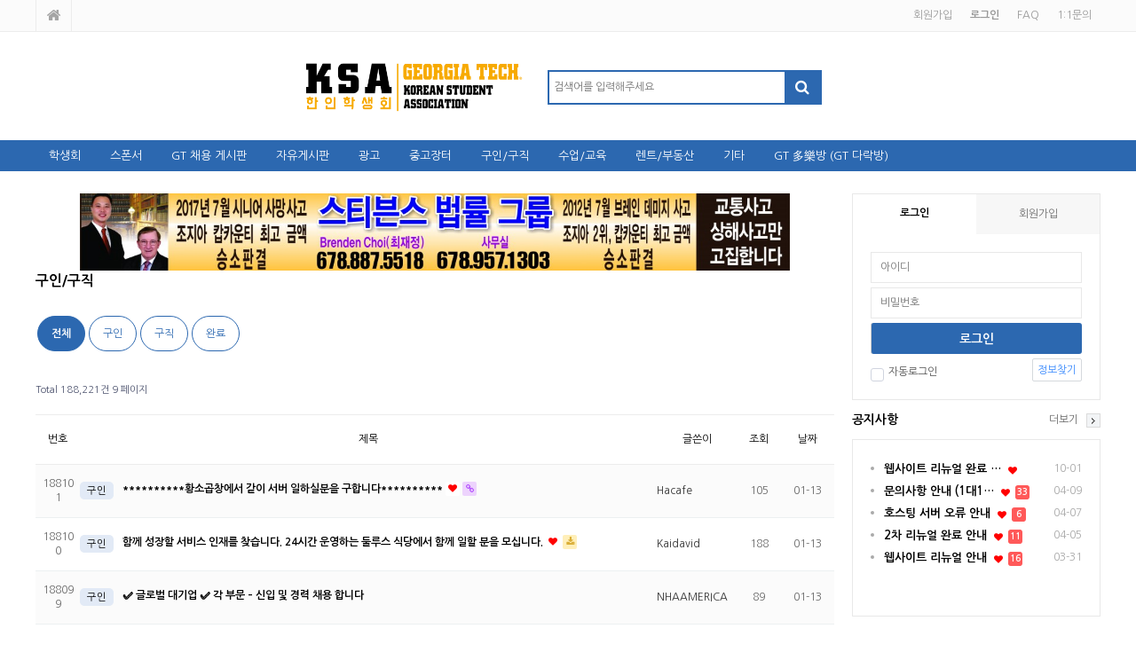

--- FILE ---
content_type: text/html; charset=utf-8
request_url: https://gtksa.net/bbs/board.php?bo_table=hiring&sst=wr_datetime&sod=desc&sop=and&page=9
body_size: 43533
content:
<!doctype html>
<html lang="ko">
<head>
<meta charset="utf-8">
<meta http-equiv="imagetoolbar" content="no">
<meta http-equiv="X-UA-Compatible" content="IE=edge">
<title>구인/구직 9 페이지 | GTKSA</title>
<link rel="stylesheet" href="https://gtksa.net/theme/community/css/default.css?ver=191202">
<link rel="stylesheet" href="https://gtksa.net/js/font-awesome/css/font-awesome.min.css?ver=191202">
<link rel="stylesheet" href="https://gtksa.net/theme/community/skin/outlogin/basic/style.css?ver=191202">
<link rel="stylesheet" href="https://gtksa.net/theme/community/skin/latest/basic/style.css?ver=191202">
<link rel="stylesheet" href="https://gtksa.net/theme/community/skin/board/basic/style.css?ver=191202">
<!--[if lte IE 8]>
<script src="https://gtksa.net/js/html5.js"></script>
<![endif]-->
<script>
// 자바스크립트에서 사용하는 전역변수 선언
var g5_url       = "https://gtksa.net";
var g5_bbs_url   = "https://gtksa.net/bbs";
var g5_is_member = "";
var g5_is_admin  = "";
var g5_is_mobile = "";
var g5_bo_table  = "hiring";
var g5_sca       = "";
var g5_editor    = "cheditor5";
var g5_cookie_domain = "";
</script>
<script src="https://gtksa.net/js/jquery-1.12.4.min.js?ver=191202"></script>
<script src="https://gtksa.net/js/jquery-migrate-1.4.1.min.js?ver=191202"></script>
<script src="https://gtksa.net/js/jquery.menu.js?ver=191202"></script>
<script src="https://gtksa.net/js/common.js?ver=191202"></script>
<script src="https://gtksa.net/js/wrest.js?ver=191202"></script>
<script src="https://gtksa.net/js/placeholders.min.js?ver=191202"></script>
</head>
<body style="-webkit-user-select:none;-moz-user-select:none;-ms-user-select:none;user-select:none">

<!-- 상단 시작 { -->
<div id="hd">
    <h1 id="hd_h1">구인/구직 9 페이지</h1>
    <div id="skip_to_container"><a href="#container">본문 바로가기</a></div>

        
	<div id="hd_top">
        <div id="hd_tnb">
            <ul id="tnb">
                                <li><a href="https://gtksa.net/bbs/register.php">회원가입</a></li>
                <li><a href="https://gtksa.net/bbs/login.php"><b>로그인</b></a></li>
                                <li><a href="https://gtksa.net/bbs/faq.php">FAQ</a></li>
                <li><a href="https://gtksa.net/bbs/qalist.php">1:1문의</a></li>
                
            </ul>
            <p class="hd_home">
            	<a href="https://gtksa.net"><i class="fa fa-home" aria-hidden="true"></i><span class="sound_only">메인페이지로 가기</span></a>
            	            </p>
        </div>
    </div>

    <div id="hd_wrapper">
        <div id="logo">
            <!-- 
            	관리자 설정에서 로고를 등록할 경우엔 아래 코드를 사용하세요.
            	<a href="https://gtksa.net"><img src="https://gtksa.net/img/logo.png" alt="GTKSA"></a>
             -->
        	<a href="https://gtksa.net"><img src="https://gtksa.net/theme/community/img/logo_big.png" alt="GTKSA" width="256" height="70"></a>
        </div>
        <fieldset id="hd_sch">
            <legend>사이트 내 전체검색</legend>
            <form name="fsearchbox" method="get" action="https://gtksa.net/bbs/search.php" onsubmit="return fsearchbox_submit(this);">
            <input type="hidden" name="sfl" value="wr_subject||wr_content">
            <input type="hidden" name="sop" value="and">
            <label for="sch_stx" class="sound_only">검색어 필수</label>
            <input type="text" name="stx" id="sch_stx" maxlength="20" placeholder="검색어를 입력해주세요">
            <button type="submit" id="sch_submit" value="검색"><i class="fa fa-search" aria-hidden="true"></i><span class="sound_only">검색</span></button>
            </form>
            <script>
            function fsearchbox_submit(f)
            {
                if (f.stx.value.length < 2) {
                    alert("검색어는 두글자 이상 입력하십시오.");
                    f.stx.select();
                    f.stx.focus();
                    return false;
                }

                // 검색에 많은 부하가 걸리는 경우 이 주석을 제거하세요.
                var cnt = 0;
                for (var i=0; i<f.stx.value.length; i++) {
                    if (f.stx.value.charAt(i) == ' ')
                        cnt++;
                }

                if (cnt > 1) {
                    alert("빠른 검색을 위하여 검색어에 공백은 한개만 입력할 수 있습니다.");
                    f.stx.select();
                    f.stx.focus();
                    return false;
                }

                return true;
            }
            </script>
        </fieldset>
    </div>
    
    <nav id="gnb">
        <h2>메인메뉴</h2>
        <ul id="gnb_1dul">
                        <li class="gnb_1dli" style="z-index:999">
                <a href="https://gtksa.net/bbs/content.php?co_id=council_main" target="_self" class="gnb_1da">학생회</a>
                <ul class="gnb_2dul">
                    <li class="gnb_2dli"><a href="https://gtksa.net/bbs/content.php?co_id=council_history" target="_self" class="gnb_2da">학생회 연혁</a></li>
                                    <li class="gnb_2dli"><a href="https://gtksa.net/bbs/content.php?co_id=council_rule" target="_self" class="gnb_2da">학생회 회칙</a></li>
                                    <li class="gnb_2dli"><a href="https://gtksa.net/bbs/content.php?co_id=council_scholarship" target="_self" class="gnb_2da">학생회 장학금</a></li>
                </ul>
            </li>
                        <li class="gnb_1dli" style="z-index:998">
                <a href="https://gtksa.net/bbs/group.php?gr_id=sponser" target="_self" class="gnb_1da">스폰서</a>
                <ul class="gnb_2dul">
                    <li class="gnb_2dli"><a href="https://gtksa.net/bbs/board.php?bo_table=kookjae" target="_self" class="gnb_2da">여행정보게시판</a></li>
                                    <li class="gnb_2dli"><a href="https://gtksa.net/bbs/board.php?bo_table=quickquick" target="_self" class="gnb_2da">퀵퀵닷컴 제공 - 한국택배/미국 내 배송 Q&A</a></li>
                                    <li class="gnb_2dli"><a href="https://gtksa.net/bbs/board.php?bo_table=activecare" target="_self" class="gnb_2da">카이로프랙틱 건강정보</a></li>
                                    <li class="gnb_2dli"><a href="https://gtksa.net/bbs/board.php?bo_table=portfolio" target="_self" class="gnb_2da">아이네오 포트폴리오</a></li>
                                    <li class="gnb_2dli"><a href="https://gtksa.net/bbs/board.php?bo_table=princetonacademy" target="_self" class="gnb_2da">프린스턴 학원</a></li>
                                    <li class="gnb_2dli"><a href="https://gtksa.net/bbs/board.php?bo_table=Tintastic" target="_self" class="gnb_2da">Tintastic 틴테스틱 자동차 윈도우 틴팅, 블랙박스</a></li>
                                    <li class="gnb_2dli"><a href="https://gtksa.net/bbs/board.php?bo_table=yurealter" target="_self" class="gnb_2da">유정아의 부동산 톡톡</a></li>
                                    <li class="gnb_2dli"><a href="https://gtksa.net/bbs/board.php?bo_table=LASTOPBuilder" target="_self" class="gnb_2da">LASTOP Builder LCC</a></li>
                                    <li class="gnb_2dli"><a href="https://gtksa.net/bbs/board.php?bo_table=visionsign" target="_self" class="gnb_2da">Vision Printing & Signs</a></li>
                                    <li class="gnb_2dli"><a href="https://gtksa.net/bbs/board.php?bo_table=couples" target="_self" class="gnb_2da">커플스결혼정보회사</a></li>
                                    <li class="gnb_2dli"><a href="https://gtksa.net/bbs/board.php?bo_table=piccolohearing" target="_self" class="gnb_2da">피콜로 보청기</a></li>
                                    <li class="gnb_2dli"><a href="https://gtksa.net/bbs/board.php?bo_table=futuremortgage" target="_self" class="gnb_2da">김명선 융자</a></li>
                </ul>
            </li>
                        <li class="gnb_1dli" style="z-index:997">
                <a href="http://gtksa.net/bbs/board.php?bo_table=gt_hiring" target="_self" class="gnb_1da">GT 채용 게시판</a>
                            </li>
                        <li class="gnb_1dli" style="z-index:996">
                <a href="https://gtksa.net/bbs/board.php?bo_table=free" target="_self" class="gnb_1da">자유게시판</a>
                            </li>
                        <li class="gnb_1dli" style="z-index:995">
                <a href="https://gtksa.net/bbs/board.php?bo_table=adv" target="_self" class="gnb_1da">광고</a>
                            </li>
                        <li class="gnb_1dli" style="z-index:994">
                <a href="https://gtksa.net/bbs/board.php?bo_table=used" target="_self" class="gnb_1da">중고장터</a>
                            </li>
                        <li class="gnb_1dli" style="z-index:993">
                <a href="https://gtksa.net/bbs/board.php?bo_table=hiring" target="_self" class="gnb_1da">구인/구직</a>
                            </li>
                        <li class="gnb_1dli" style="z-index:992">
                <a href="https://gtksa.net/bbs/board.php?bo_table=class" target="_self" class="gnb_1da">수업/교육</a>
                            </li>
                        <li class="gnb_1dli" style="z-index:991">
                <a href="https://gtksa.net/bbs/board.php?bo_table=rent" target="_self" class="gnb_1da">렌트/부동산</a>
                            </li>
                        <li class="gnb_1dli" style="z-index:990">
                <a href="https://gtksa.net/bbs/group.php?gr_id=etc" target="_self" class="gnb_1da">기타</a>
                <ul class="gnb_2dul">
                    <li class="gnb_2dli"><a href="https://gtksa.net/bbs/board.php?bo_table=qa" target="_self" class="gnb_2da">질문답변</a></li>
                                    <li class="gnb_2dli"><a href="https://gtksa.net/bbs/board.php?bo_table=meeting" target="_self" class="gnb_2da">모임</a></li>
                                    <li class="gnb_2dli"><a href="https://gtksa.net/bbs/board.php?bo_table=food" target="_self" class="gnb_2da">음식점</a></li>
                                    <li class="gnb_2dli"><a href="https://gtksa.net/bbs/board.php?bo_table=number" target="_self" class="gnb_2da">주소록</a></li>
                </ul>
            </li>
                        <li class="gnb_1dli" style="z-index:989">
                <a href="http://gtksa.net/bbs/group.php?gr_id=gt" target="_self" class="gnb_1da">GT 多樂방 (GT 다락방)</a>
                <ul class="gnb_2dul">
                    <li class="gnb_2dli"><a href="https://gtksa.net/bbs/board.php?bo_table=gt_darak" target="_self" class="gnb_2da">GT 다락방 안내</a></li>
                                    <li class="gnb_2dli"><a href="https://gtksa.net/bbs/board.php?bo_table=gt_announce" target="_self" class="gnb_2da">GT 공지사항</a></li>
                                    <li class="gnb_2dli"><a href="https://gtksa.net/bbs/board.php?bo_table=gt_free" target="_self" class="gnb_2da">GT 자유 게시판</a></li>
                                    <li class="gnb_2dli"><a href="https://gtksa.net/bbs/board.php?bo_table=gt_carrot" target="_self" class="gnb_2da">GT 당근</a></li>
                </ul>
            </li>
                    </ul>
    </nav>
</div>
<!-- } 상단 끝 -->

<hr>

<!-- 콘텐츠 시작 { -->
<div id="wrapper">
	<aside id="aside">
        
<!-- 로그인 전 아웃로그인 시작 { -->
<section id="ol_before" class="ol">
	<div id="ol_be_cate">
    	<h2><span class="sound_only">회원</span>로그인</h2>
    	<a href="https://gtksa.net/bbs/register.php" class="join">회원가입</a>
    </div>
    <form name="foutlogin" action="https://gtksa.net/bbs/login_check.php" onsubmit="return fhead_submit(this);" method="post" autocomplete="off">
    <fieldset>
        <div class="ol_wr">
            <input type="hidden" name="url" value="%2Fbbs%2Fboard.php%3Fbo_table%3Dhiring%26sst%3Dwr_datetime%26sod%3Ddesc%26sop%3Dand%26page%3D9">
            <label for="ol_id" id="ol_idlabel" class="sound_only">회원아이디<strong>필수</strong></label>
            <input type="text" id="ol_id" name="mb_id" required maxlength="40" placeholder="아이디">
            <label for="ol_pw" id="ol_pwlabel" class="sound_only">비밀번호<strong>필수</strong></label>
            <input type="password" name="mb_password" id="ol_pw" required maxlength="40" placeholder="비밀번호">
            <input type="submit" id="ol_submit" value="로그인" class="btn_b02">
        </div>
        <div class="ol_auto_wr"> 
            <div id="ol_auto" class="chk_box">
                <input type="checkbox" name="auto_login" value="1" id="auto_login" class="selec_chk">
                <label for="auto_login" id="auto_login_label"><span></span>자동로그인</label>
            </div>
            <div id="ol_svc">
                <a href="https://gtksa.net/bbs/password_lost.php" id="ol_password_lost">정보찾기</a>
            </div>
        </div>
        
    </fieldset>
    </form>
</section>

<script>
$omi = $('#ol_id');
$omp = $('#ol_pw');
$omi_label = $('#ol_idlabel');
$omi_label.addClass('ol_idlabel');
$omp_label = $('#ol_pwlabel');
$omp_label.addClass('ol_pwlabel');

$(function() {

    $("#auto_login").click(function(){
        if ($(this).is(":checked")) {
            if(!confirm("자동로그인을 사용하시면 다음부터 회원아이디와 비밀번호를 입력하실 필요가 없습니다.\n\n공공장소에서는 개인정보가 유출될 수 있으니 사용을 자제하여 주십시오.\n\n자동로그인을 사용하시겠습니까?"))
                return false;
        }
    });
});

function fhead_submit(f)
{
    if( $( document.body ).triggerHandler( 'outlogin1', [f, 'foutlogin'] ) !== false ){
        return true;
    }
    return false;
}
</script>
<!-- } 로그인 전 아웃로그인 끝 -->
        	    <!-- 사이드메뉴 {-->
	    <div id="aside_ct">
	        <div class="aside_lt">
	            
<div class="lt">
    <h2 class="lt_title"><a href="https://gtksa.net/bbs/board.php?bo_table=notice">공지사항</a></h2>
    <div class="lt_box">
    	<ul>
	    	        <li>
	            <a href="https://gtksa.net/bbs/board.php?bo_table=notice&amp;wr_id=75"> <strong>웹사이트 리뉴얼 완료 …</strong></a><span class="hot_icon"><i class="fa fa-heart" aria-hidden="true"></i><span class="sound_only">인기글</span></span> 	            <div class="lt_info">
	            	<span class="lt_date">10-01</span>              
	            </div>
	        </li>
	    	        <li>
	            <a href="https://gtksa.net/bbs/board.php?bo_table=notice&amp;wr_id=20"> <strong>문의사항 안내 (1대1…</strong></a><span class="hot_icon"><i class="fa fa-heart" aria-hidden="true"></i><span class="sound_only">인기글</span></span> 
	            <span class="lt_cmt"><span class="sound_only">댓글</span><span class="cnt_cmt">33</span></span>	            <div class="lt_info">
	            	<span class="lt_date">04-09</span>              
	            </div>
	        </li>
	    	        <li>
	            <a href="https://gtksa.net/bbs/board.php?bo_table=notice&amp;wr_id=15"> <strong>호스팅 서버 오류 안내</strong></a><span class="hot_icon"><i class="fa fa-heart" aria-hidden="true"></i><span class="sound_only">인기글</span></span> 
	            <span class="lt_cmt"><span class="sound_only">댓글</span><span class="cnt_cmt">6</span></span>	            <div class="lt_info">
	            	<span class="lt_date">04-07</span>              
	            </div>
	        </li>
	    	        <li>
	            <a href="https://gtksa.net/bbs/board.php?bo_table=notice&amp;wr_id=11"> <strong>2차 리뉴얼 완료 안내</strong></a><span class="hot_icon"><i class="fa fa-heart" aria-hidden="true"></i><span class="sound_only">인기글</span></span> 
	            <span class="lt_cmt"><span class="sound_only">댓글</span><span class="cnt_cmt">11</span></span>	            <div class="lt_info">
	            	<span class="lt_date">04-05</span>              
	            </div>
	        </li>
	    	        <li>
	            <a href="https://gtksa.net/bbs/board.php?bo_table=notice&amp;wr_id=1"> <strong>웹사이트 리뉴얼 안내</strong></a><span class="hot_icon"><i class="fa fa-heart" aria-hidden="true"></i><span class="sound_only">인기글</span></span> 
	            <span class="lt_cmt"><span class="sound_only">댓글</span><span class="cnt_cmt">16</span></span>	            <div class="lt_info">
	            	<span class="lt_date">03-31</span>              
	            </div>
	        </li>
	    	    	    </ul>
    </div>
    <div class="lt_more"><a href="https://gtksa.net/bbs/board.php?bo_table=notice"><span class="sound_only">공지사항</span>더보기</a></div>
</div>
	        </div>
	    </div>
	    <!-- }사이드메뉴-->
    </aside>

    <div id="container">
<link rel="stylesheet" href="https://gtksa.net/adm/sh_banner/js/slick-1.8.1/slick.css">
<link rel="stylesheet" href="https://gtksa.net/adm/sh_banner/js/slick-1.8.1/slick-theme.css">
<script type="text/javascript" src="https://gtksa.net/adm/sh_banner/js/slick-1.8.1/slick.min.js"></script>
<style>
#sh_banner_basic_2 {margin:0 20px; padding:0 20px}
#sh_banner_basic_2 .slick-prev:before, #sh_banner_basic_2 .slick-next:before {color: black;}
#sh_banner_basic_2 .sh-banner-img-wrap img { width: 100%}
#sh_banner_basic_2 .slick-slide {margin:0 10px}
</style>

<div id="sh_banner_basic_2">
    <div class="sh-banner-img-wrap">
        <img src="https://gtksa.net/data/file/_sh_banner_/thumb/thumb-3109938434_SIP9bwau_fc0e43a2380fb2b8960b74cb0e889e5250aec14f_1200x130.jpg">    </div>
</div>

<script>
$('#sh_banner_basic_2').slick({
    slidesToShow: 1,
    slidesToScroll: 1,
    arrows: true,
    dots: true,
    vertical: false,
    autoplay: true,
    centerMode: false,
    infinite: true,
    responsive: true,
    autoplaySpeed: 5000,
});
</script>
        <h2 id="container_title"><span title="구인/구직 9 페이지">구인/구직</span></h2>

<!-- 게시판 목록 시작 { -->
<div id="bo_list" style="width:100%">

    <!-- 게시판 카테고리 시작 { -->
        <nav id="bo_cate">
        <h2>구인/구직 카테고리</h2>
        <ul id="bo_cate_ul">
            <li><a href="https://gtksa.net/bbs/board.php?bo_table=hiring" id="bo_cate_on">전체</a></li><li><a href="https://gtksa.net/bbs/board.php?bo_table=hiring&amp;sca=%EA%B5%AC%EC%9D%B8">구인</a></li><li><a href="https://gtksa.net/bbs/board.php?bo_table=hiring&amp;sca=%EA%B5%AC%EC%A7%81">구직</a></li><li><a href="https://gtksa.net/bbs/board.php?bo_table=hiring&amp;sca=%EC%99%84%EB%A3%8C">완료</a></li>        </ul>
    </nav>
        <!-- } 게시판 카테고리 끝 -->
    
    <form name="fboardlist" id="fboardlist" action="https://gtksa.net/bbs/board_list_update.php" onsubmit="return fboardlist_submit(this);" method="post">
    
    <input type="hidden" name="bo_table" value="hiring">
    <input type="hidden" name="sfl" value="">
    <input type="hidden" name="stx" value="">
    <input type="hidden" name="spt" value="">
    <input type="hidden" name="sca" value="">
    <input type="hidden" name="sst" value="wr_datetime">
    <input type="hidden" name="sod" value="desc">
    <input type="hidden" name="page" value="9">
    <input type="hidden" name="sw" value="">

    <!-- 게시판 페이지 정보 및 버튼 시작 { -->
    <div id="bo_btn_top">
        <div id="bo_list_total">
            <span>Total 188,221건</span>
            9 페이지
        </div>

            </div>
    <!-- } 게시판 페이지 정보 및 버튼 끝 -->
        	
    <div class="tbl_head01 tbl_wrap">
        <table>
        <caption>구인/구직 목록</caption>
        <thead>
        <tr>
                        <th scope="col">번호</th>
            <th scope="col">제목</th>
            <th scope="col">글쓴이</th>
            <th scope="col"><a href="/bbs/board.php?bo_table=hiring&amp;sop=and&amp;sst=wr_hit&amp;sod=desc&amp;sfl=&amp;stx=&amp;sca=&amp;page=9">조회 </a></th>
                                    <th scope="col"><a href="/bbs/board.php?bo_table=hiring&amp;sop=and&amp;sst=wr_datetime&amp;sod=asc&amp;sfl=&amp;stx=&amp;sca=&amp;page=9">날짜  </a></th>
        </tr>
        </thead>
        <tbody>
                <tr class=" even">
                        <td class="td_num2">
            188101            </td>

            <td class="td_subject" style="padding-left:0px">
                                <a href="https://gtksa.net/bbs/board.php?bo_table=hiring&amp;sca=%EA%B5%AC%EC%9D%B8" class="bo_cate_link">구인</a>
                                <div class="bo_tit">
                    <a href="https://gtksa.net/bbs/board.php?bo_table=hiring&amp;wr_id=249772&amp;sst=wr_datetime&amp;sod=desc&amp;sop=and&amp;page=9">
                                                                        **********황소곱창에서 같이 서버 일하실분을 구합니다**********                    </a>
                    <span class="hot_icon"><i class="fa fa-heart" aria-hidden="true"></i><span class="sound_only">인기글</span></span> <span class="link_icon"><i class="fa fa-link" aria-hidden="true"></i><span class="sound_only">링크첨부</span></span>                                    </div>
            </td>
            <td class="td_name sv_use"><span class="sv_member">Hacafe</span></td>
            <td class="td_num">105</td>
                                    <td class="td_datetime">01-13</td>
        </tr>
                <tr class=" ">
                        <td class="td_num2">
            188100            </td>

            <td class="td_subject" style="padding-left:0px">
                                <a href="https://gtksa.net/bbs/board.php?bo_table=hiring&amp;sca=%EA%B5%AC%EC%9D%B8" class="bo_cate_link">구인</a>
                                <div class="bo_tit">
                    <a href="https://gtksa.net/bbs/board.php?bo_table=hiring&amp;wr_id=249771&amp;sst=wr_datetime&amp;sod=desc&amp;sop=and&amp;page=9">
                                                                        함께 성장할 서비스 인재를 찾습니다. 24시간 운영하는 둘루스 식당에서 함께 일할 분을 모십니다.                    </a>
                    <span class="hot_icon"><i class="fa fa-heart" aria-hidden="true"></i><span class="sound_only">인기글</span></span> <span class="download_icon"><i class="fa fa-download" aria-hidden="true"></i><span class="sound_only">첨부파일</span></span>                                    </div>
            </td>
            <td class="td_name sv_use"><span class="sv_member">Kaidavid</span></td>
            <td class="td_num">188</td>
                                    <td class="td_datetime">01-13</td>
        </tr>
                <tr class=" even">
                        <td class="td_num2">
            188099            </td>

            <td class="td_subject" style="padding-left:0px">
                                <a href="https://gtksa.net/bbs/board.php?bo_table=hiring&amp;sca=%EA%B5%AC%EC%9D%B8" class="bo_cate_link">구인</a>
                                <div class="bo_tit">
                    <a href="https://gtksa.net/bbs/board.php?bo_table=hiring&amp;wr_id=249770&amp;sst=wr_datetime&amp;sod=desc&amp;sop=and&amp;page=9">
                                                                        ✅ 글로벌 대기업 ✅ 각 부문 – 신입 및 경력 채용 합니다                    </a>
                                                        </div>
            </td>
            <td class="td_name sv_use"><span class="sv_member">NHAAMERICA</span></td>
            <td class="td_num">89</td>
                                    <td class="td_datetime">01-13</td>
        </tr>
                <tr class=" ">
                        <td class="td_num2">
            188098            </td>

            <td class="td_subject" style="padding-left:0px">
                                <a href="https://gtksa.net/bbs/board.php?bo_table=hiring&amp;sca=%EA%B5%AC%EC%9D%B8" class="bo_cate_link">구인</a>
                                <div class="bo_tit">
                    <a href="https://gtksa.net/bbs/board.php?bo_table=hiring&amp;wr_id=249769&amp;sst=wr_datetime&amp;sod=desc&amp;sop=and&amp;page=9">
                                                                        부서인원 모집합니다.                    </a>
                    <span class="hot_icon"><i class="fa fa-heart" aria-hidden="true"></i><span class="sound_only">인기글</span></span>                                    </div>
            </td>
            <td class="td_name sv_use"><span class="sv_member">Proplus</span></td>
            <td class="td_num">198</td>
                                    <td class="td_datetime">01-13</td>
        </tr>
                <tr class=" even">
                        <td class="td_num2">
            188097            </td>

            <td class="td_subject" style="padding-left:0px">
                                <a href="https://gtksa.net/bbs/board.php?bo_table=hiring&amp;sca=%EA%B5%AC%EC%9D%B8" class="bo_cate_link">구인</a>
                                <div class="bo_tit">
                    <a href="https://gtksa.net/bbs/board.php?bo_table=hiring&amp;wr_id=249768&amp;sst=wr_datetime&amp;sod=desc&amp;sop=and&amp;page=9">
                                                                        **********Twohascafe에서 같이 일하실분을 구합니다**********                    </a>
                    <span class="hot_icon"><i class="fa fa-heart" aria-hidden="true"></i><span class="sound_only">인기글</span></span> <span class="link_icon"><i class="fa fa-link" aria-hidden="true"></i><span class="sound_only">링크첨부</span></span>                                    </div>
            </td>
            <td class="td_name sv_use"><span class="sv_member">Hacafe</span></td>
            <td class="td_num">131</td>
                                    <td class="td_datetime">01-13</td>
        </tr>
                <tr class=" ">
                        <td class="td_num2">
            188096            </td>

            <td class="td_subject" style="padding-left:0px">
                                <a href="https://gtksa.net/bbs/board.php?bo_table=hiring&amp;sca=%EA%B5%AC%EC%9D%B8" class="bo_cate_link">구인</a>
                                <div class="bo_tit">
                    <a href="https://gtksa.net/bbs/board.php?bo_table=hiring&amp;wr_id=249766&amp;sst=wr_datetime&amp;sod=desc&amp;sop=and&amp;page=9">
                                                                        Beauty Supply에서 일하실 분을 찾습니다 (여자분)                    </a>
                    <span class="hot_icon"><i class="fa fa-heart" aria-hidden="true"></i><span class="sound_only">인기글</span></span>                                    </div>
            </td>
            <td class="td_name sv_use"><span class="sv_member">carlover</span></td>
            <td class="td_num">263</td>
                                    <td class="td_datetime">01-13</td>
        </tr>
                <tr class=" even">
                        <td class="td_num2">
            188095            </td>

            <td class="td_subject" style="padding-left:0px">
                                <a href="https://gtksa.net/bbs/board.php?bo_table=hiring&amp;sca=%EA%B5%AC%EC%9D%B8" class="bo_cate_link">구인</a>
                                <div class="bo_tit">
                    <a href="https://gtksa.net/bbs/board.php?bo_table=hiring&amp;wr_id=249765&amp;sst=wr_datetime&amp;sod=desc&amp;sop=and&amp;page=9">
                                                                        Specialist office looking for a medical biller/coder                    </a>
                    <span class="hot_icon"><i class="fa fa-heart" aria-hidden="true"></i><span class="sound_only">인기글</span></span>                                    </div>
            </td>
            <td class="td_name sv_use"><span class="sv_member">Lourie</span></td>
            <td class="td_num">179</td>
                                    <td class="td_datetime">01-13</td>
        </tr>
                <tr class=" ">
                        <td class="td_num2">
            188094            </td>

            <td class="td_subject" style="padding-left:0px">
                                <a href="https://gtksa.net/bbs/board.php?bo_table=hiring&amp;sca=%EA%B5%AC%EC%A7%81" class="bo_cate_link">구직</a>
                                <div class="bo_tit">
                    <a href="https://gtksa.net/bbs/board.php?bo_table=hiring&amp;wr_id=249764&amp;sst=wr_datetime&amp;sod=desc&amp;sop=and&amp;page=9">
                                                                        메뉴 디자인 전문 샵 (+프린트)                    </a>
                     <span class="download_icon"><i class="fa fa-download" aria-hidden="true"></i><span class="sound_only">첨부파일</span></span>                                    </div>
            </td>
            <td class="td_name sv_use"><span class="sv_member">Julie1225</span></td>
            <td class="td_num">96</td>
                                    <td class="td_datetime">01-13</td>
        </tr>
                <tr class=" even">
                        <td class="td_num2">
            188093            </td>

            <td class="td_subject" style="padding-left:0px">
                                <a href="https://gtksa.net/bbs/board.php?bo_table=hiring&amp;sca=%EA%B5%AC%EC%9D%B8" class="bo_cate_link">구인</a>
                                <div class="bo_tit">
                    <a href="https://gtksa.net/bbs/board.php?bo_table=hiring&amp;wr_id=249763&amp;sst=wr_datetime&amp;sod=desc&amp;sop=and&amp;page=9">
                                                                        사무직 Assistant 모집 (Office Administrative Assistant)                    </a>
                    <span class="hot_icon"><i class="fa fa-heart" aria-hidden="true"></i><span class="sound_only">인기글</span></span>                                    </div>
            </td>
            <td class="td_name sv_use"><span class="sv_member">byeolie</span></td>
            <td class="td_num">303</td>
                                    <td class="td_datetime">01-13</td>
        </tr>
                <tr class=" ">
                        <td class="td_num2">
            188092            </td>

            <td class="td_subject" style="padding-left:0px">
                                <a href="https://gtksa.net/bbs/board.php?bo_table=hiring&amp;sca=%EA%B5%AC%EC%9D%B8" class="bo_cate_link">구인</a>
                                <div class="bo_tit">
                    <a href="https://gtksa.net/bbs/board.php?bo_table=hiring&amp;wr_id=249762&amp;sst=wr_datetime&amp;sod=desc&amp;sop=and&amp;page=9">
                                                                        쟌스크릭에 위치한 아리랑 케이에서   서버 하실분을  모십니다.                    </a>
                                                        </div>
            </td>
            <td class="td_name sv_use"><span class="sv_member">happyjenny</span></td>
            <td class="td_num">97</td>
                                    <td class="td_datetime">01-13</td>
        </tr>
                <tr class=" even">
                        <td class="td_num2">
            188091            </td>

            <td class="td_subject" style="padding-left:0px">
                                <a href="https://gtksa.net/bbs/board.php?bo_table=hiring&amp;sca=%EA%B5%AC%EC%9D%B8" class="bo_cate_link">구인</a>
                                <div class="bo_tit">
                    <a href="https://gtksa.net/bbs/board.php?bo_table=hiring&amp;wr_id=249761&amp;sst=wr_datetime&amp;sod=desc&amp;sop=and&amp;page=9">
                                                                        마리에타) American Deli 캐셔구합니다                    </a>
                    <span class="hot_icon"><i class="fa fa-heart" aria-hidden="true"></i><span class="sound_only">인기글</span></span>                                    </div>
            </td>
            <td class="td_name sv_use"><span class="sv_member">봄날이군요</span></td>
            <td class="td_num">110</td>
                                    <td class="td_datetime">01-13</td>
        </tr>
                <tr class=" ">
                        <td class="td_num2">
            188090            </td>

            <td class="td_subject" style="padding-left:0px">
                                <a href="https://gtksa.net/bbs/board.php?bo_table=hiring&amp;sca=%EA%B5%AC%EC%9D%B8" class="bo_cate_link">구인</a>
                                <div class="bo_tit">
                    <a href="https://gtksa.net/bbs/board.php?bo_table=hiring&amp;wr_id=249760&amp;sst=wr_datetime&amp;sod=desc&amp;sop=and&amp;page=9">
                                                                        사업장에서 필요한 온라인 교육 과정 안내                    </a>
                    <span class="hot_icon"><i class="fa fa-heart" aria-hidden="true"></i><span class="sound_only">인기글</span></span>                                    </div>
            </td>
            <td class="td_name sv_use"><span class="sv_member">Ehscourse</span></td>
            <td class="td_num">188</td>
                                    <td class="td_datetime">01-13</td>
        </tr>
                <tr class=" even">
                        <td class="td_num2">
            188089            </td>

            <td class="td_subject" style="padding-left:0px">
                                <a href="https://gtksa.net/bbs/board.php?bo_table=hiring&amp;sca=%EA%B5%AC%EC%9D%B8" class="bo_cate_link">구인</a>
                                <div class="bo_tit">
                    <a href="https://gtksa.net/bbs/board.php?bo_table=hiring&amp;wr_id=249759&amp;sst=wr_datetime&amp;sod=desc&amp;sop=and&amp;page=9">
                                                                        서버 구합니다  /  주방 라인쿡 구합니다                    </a>
                    <span class="hot_icon"><i class="fa fa-heart" aria-hidden="true"></i><span class="sound_only">인기글</span></span> <span class="link_icon"><i class="fa fa-link" aria-hidden="true"></i><span class="sound_only">링크첨부</span></span>                                    </div>
            </td>
            <td class="td_name sv_use"><span class="sv_member">갱싸</span></td>
            <td class="td_num">213</td>
                                    <td class="td_datetime">01-13</td>
        </tr>
                <tr class=" ">
                        <td class="td_num2">
            188088            </td>

            <td class="td_subject" style="padding-left:0px">
                                <a href="https://gtksa.net/bbs/board.php?bo_table=hiring&amp;sca=%EA%B5%AC%EC%9D%B8" class="bo_cate_link">구인</a>
                                <div class="bo_tit">
                    <a href="https://gtksa.net/bbs/board.php?bo_table=hiring&amp;wr_id=249758&amp;sst=wr_datetime&amp;sod=desc&amp;sop=and&amp;page=9">
                                                                        [루이지애나] 건설대기업 각 분야 경력 엔지니어 채용                    </a>
                    <span class="hot_icon"><i class="fa fa-heart" aria-hidden="true"></i><span class="sound_only">인기글</span></span>                                    </div>
            </td>
            <td class="td_name sv_use"><span class="sv_member">Personalink3</span></td>
            <td class="td_num">117</td>
                                    <td class="td_datetime">01-13</td>
        </tr>
                <tr class=" even">
                        <td class="td_num2">
            188087            </td>

            <td class="td_subject" style="padding-left:0px">
                                <a href="https://gtksa.net/bbs/board.php?bo_table=hiring&amp;sca=%EA%B5%AC%EC%9D%B8" class="bo_cate_link">구인</a>
                                <div class="bo_tit">
                    <a href="https://gtksa.net/bbs/board.php?bo_table=hiring&amp;wr_id=249757&amp;sst=wr_datetime&amp;sod=desc&amp;sop=and&amp;page=9">
                                                                        품질팀 사원/대리급 채용 공고                    </a>
                    <span class="hot_icon"><i class="fa fa-heart" aria-hidden="true"></i><span class="sound_only">인기글</span></span>                                    </div>
            </td>
            <td class="td_name sv_use"><span class="sv_member">Personalink3</span></td>
            <td class="td_num">112</td>
                                    <td class="td_datetime">01-13</td>
        </tr>
                        </tbody>
        </table>
    </div>
	<!-- 페이지 -->
	<nav class="pg_wrap"><span class="pg"><a href="https://gtksa.net/bbs/board.php?bo_table=hiring&amp;sst=wr_datetime&amp;sod=desc&amp;sop=and&amp;page=1" class="pg_page pg_start">처음</a>
<a href="https://gtksa.net/bbs/board.php?bo_table=hiring&amp;sst=wr_datetime&amp;sod=desc&amp;sop=and&amp;page=1" class="pg_page">1<span class="sound_only">페이지</span></a>
<a href="https://gtksa.net/bbs/board.php?bo_table=hiring&amp;sst=wr_datetime&amp;sod=desc&amp;sop=and&amp;page=2" class="pg_page">2<span class="sound_only">페이지</span></a>
<a href="https://gtksa.net/bbs/board.php?bo_table=hiring&amp;sst=wr_datetime&amp;sod=desc&amp;sop=and&amp;page=3" class="pg_page">3<span class="sound_only">페이지</span></a>
<a href="https://gtksa.net/bbs/board.php?bo_table=hiring&amp;sst=wr_datetime&amp;sod=desc&amp;sop=and&amp;page=4" class="pg_page">4<span class="sound_only">페이지</span></a>
<a href="https://gtksa.net/bbs/board.php?bo_table=hiring&amp;sst=wr_datetime&amp;sod=desc&amp;sop=and&amp;page=5" class="pg_page">5<span class="sound_only">페이지</span></a>
<a href="https://gtksa.net/bbs/board.php?bo_table=hiring&amp;sst=wr_datetime&amp;sod=desc&amp;sop=and&amp;page=6" class="pg_page">6<span class="sound_only">페이지</span></a>
<a href="https://gtksa.net/bbs/board.php?bo_table=hiring&amp;sst=wr_datetime&amp;sod=desc&amp;sop=and&amp;page=7" class="pg_page">7<span class="sound_only">페이지</span></a>
<a href="https://gtksa.net/bbs/board.php?bo_table=hiring&amp;sst=wr_datetime&amp;sod=desc&amp;sop=and&amp;page=8" class="pg_page">8<span class="sound_only">페이지</span></a>
<span class="sound_only">열린</span><strong class="pg_current">9</strong><span class="sound_only">페이지</span>
<a href="https://gtksa.net/bbs/board.php?bo_table=hiring&amp;sst=wr_datetime&amp;sod=desc&amp;sop=and&amp;page=10" class="pg_page">10<span class="sound_only">페이지</span></a>
<a href="https://gtksa.net/bbs/board.php?bo_table=hiring&amp;sst=wr_datetime&amp;sod=desc&amp;sop=and&amp;page=11" class="pg_page pg_next">다음</a>
<a href="https://gtksa.net/bbs/board.php?bo_table=hiring&amp;sst=wr_datetime&amp;sod=desc&amp;sop=and&amp;page=12549" class="pg_page pg_end">맨끝</a>
</span></nav>	<!-- 페이지 -->
	
       
    </form>

    <!-- 게시판 검색 시작 { -->
    <div class="bo_sch_wrap">
        <fieldset class="bo_sch">
            <h3>검색</h3>
            <form name="fsearch" method="get">
            <input type="hidden" name="bo_table" value="hiring">
            <input type="hidden" name="sca" value="">
            <input type="hidden" name="sop" value="and">
            <label for="sfl" class="sound_only">검색대상</label>
            <select name="sfl" id="sfl">
                <option value="wr_subject" >제목</option><option value="wr_content" >내용</option><option value="wr_subject||wr_content" >제목+내용</option><option value="wr_name,1" >글쓴이</option><option value="wr_name,0" >글쓴이(코)</option>            </select>
            <label for="stx" class="sound_only">검색어<strong class="sound_only"> 필수</strong></label>
            <div class="sch_bar">
                <input type="text" name="stx" value="" required id="stx" class="sch_input" size="25" maxlength="20" placeholder=" 검색어를 입력해주세요">
                <button type="submit" value="검색" class="sch_btn"><i class="fa fa-search" aria-hidden="true"></i><span class="sound_only">검색</span></button>
            </div>
            <button type="button" class="bo_sch_cls" title="닫기"><i class="fa fa-times" aria-hidden="true"></i><span class="sound_only">닫기</span></button>
            </form>
        </fieldset>
        <div class="bo_sch_bg"></div>
    </div>
    <script>
    jQuery(function($){
        // 게시판 검색
        $(".btn_bo_sch").on("click", function() {
            $(".bo_sch_wrap").toggle();
        })
        $('.bo_sch_bg, .bo_sch_cls').click(function(){
            $('.bo_sch_wrap').hide();
        });
    });
    </script>
    <!-- } 게시판 검색 끝 --> 
</div>


<!-- } 게시판 목록 끝 -->

    </div>
</div>
<!-- } 콘텐츠 끝 -->

<hr>

<!-- 하단 시작 { -->
<div id="ft">
    <div id="ft_copy">
        <div>
            			<a href="https://gtksa.net/bbs/board.php?bo_table=hiring&amp;sst=wr_datetime&amp;sod=desc&amp;sop=and&amp;page=9&amp;device=mobile" id="device_change">모바일 버전으로 보기</a>
			            <a href="#hd" id="ft_totop">상단으로</a>
        </div>
    </div>
    <div id="ft_company">
        <p class="ft_info">GTKSA<br>회장: 김준우 president@gtksa.net <br> 홈페이지 오류 문의: webmaster@gtksa.net <br> 채용 문의: vicepresident@gtksa.net <br> 광고 문의: treasury@gtksa.net <br> Copyright &copy; <b>https://gtksa.net</b> All rights reserved.</p>
    </div>
</div>

<!--<div id="ft">
    <div id="ft_wr">
        <div id="ft_link" class="ft_cnt">
            <a href="https://gtksa.net/bbs/board.php?bo_table=hiring&amp;sst=wr_datetime&amp;sod=desc&amp;sop=and&amp;page=9&amp;device=mobile">모바일버전</a>
        </div>
       
	</div>      
         <div id="ft_catch"><img src="https://gtksa.net/img/logo.png" alt="그누보드5"></div>
        <div id="ft_copy">Copyright &copy; <b>https://gtksa.net.</b> All rights reserved.</div>

</div>
 -->
 
<!-- } 하단 끝 -->

<script>
$(function() {
    // 폰트 리사이즈 쿠키있으면 실행
    font_resize("container", get_cookie("ck_font_resize_rmv_class"), get_cookie("ck_font_resize_add_class"));
	
	$("#ft_totop").on("click", function() {
        $("html, body").animate({scrollTop:0}, '500');
        return false;
    });
});
</script>



<!-- ie6,7에서 사이드뷰가 게시판 목록에서 아래 사이드뷰에 가려지는 현상 수정 -->
<!--[if lte IE 7]>
<script>
$(function() {
    var $sv_use = $(".sv_use");
    var count = $sv_use.length;

    $sv_use.each(function() {
        $(this).css("z-index", count);
        $(this).css("position", "relative");
        count = count - 1;
    });
});
</script>
<![endif]-->


</body>
</html>

<!-- 사용스킨 : theme/basic -->
